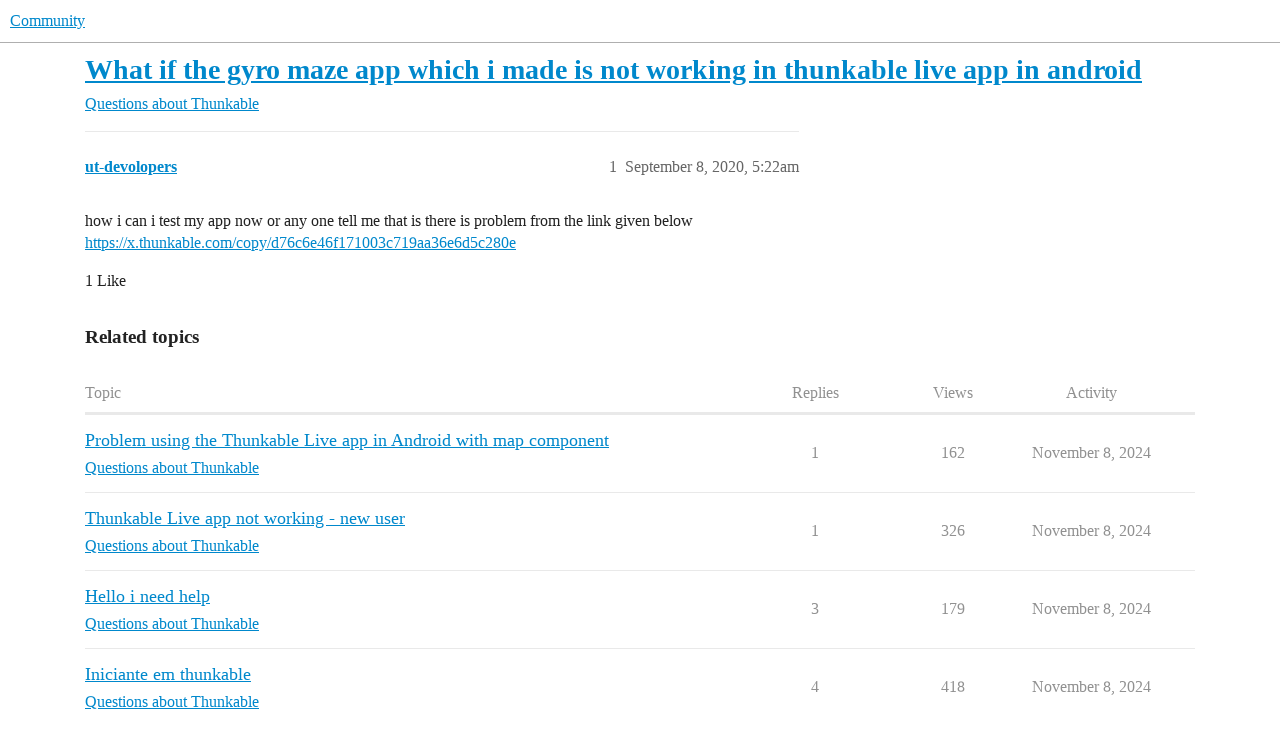

--- FILE ---
content_type: text/html; charset=utf-8
request_url: https://community.thunkable.com/t/what-if-the-gyro-maze-app-which-i-made-is-not-working-in-thunkable-live-app-in-android/800417
body_size: 3965
content:
<!DOCTYPE html>
<html lang="en">
  <head>
    <meta charset="utf-8">
    <title>What if the gyro maze app which i made is not working in thunkable live app in android - Questions about Thunkable - Community</title>
    <meta name="description" content="how i can i test my app now or any one tell me that is there is problem from the link given below 
https://x.thunkable.com/copy/d76c6e46f171003c719aa36e6d5c280e">
    <meta name="generator" content="Discourse 2026.1.0-latest - https://github.com/discourse/discourse version 163e04d1ad74c9d142d172ad32e0f88787ff2f8e">
<link rel="icon" type="image/png" href="https://us1.discourse-cdn.com/flex015/uploads/thunkable/optimized/3X/9/b/9b928dff9aae47945d03ef25335ef4fe95cfef30_2_32x32.png">
<link rel="apple-touch-icon" type="image/png" href="https://us1.discourse-cdn.com/flex015/uploads/thunkable/optimized/3X/0/f/0f59f292712368bce16ff80133ae10de8a6f27e8_2_180x180.png">
<meta name="theme-color" media="all" content="#fff">

<meta name="color-scheme" content="light">

<meta name="viewport" content="width=device-width, initial-scale=1.0, minimum-scale=1.0, viewport-fit=cover">
<link rel="canonical" href="https://community.thunkable.com/t/what-if-the-gyro-maze-app-which-i-made-is-not-working-in-thunkable-live-app-in-android/800417" />


<link rel="search" type="application/opensearchdescription+xml" href="https://community.thunkable.com/opensearch.xml" title="Community Search">

    
    <link href="https://sea1.discourse-cdn.com/flex015/stylesheets/color_definitions_light-default_-1_2_eb1dbc779a08b5966bb5772d564770068ebf63f3.css?__ws=community.thunkable.com" media="all" rel="stylesheet" class="light-scheme"/>

<link href="https://sea1.discourse-cdn.com/flex015/stylesheets/common_c64d398b58bb6fc27140aa03c4022ebcc65ab145.css?__ws=community.thunkable.com" media="all" rel="stylesheet" data-target="common"  />

  <link href="https://sea1.discourse-cdn.com/flex015/stylesheets/mobile_c64d398b58bb6fc27140aa03c4022ebcc65ab145.css?__ws=community.thunkable.com" media="(max-width: 39.99999rem)" rel="stylesheet" data-target="mobile"  />
  <link href="https://sea1.discourse-cdn.com/flex015/stylesheets/desktop_c64d398b58bb6fc27140aa03c4022ebcc65ab145.css?__ws=community.thunkable.com" media="(min-width: 40rem)" rel="stylesheet" data-target="desktop"  />



    <link href="https://sea1.discourse-cdn.com/flex015/stylesheets/automation_c64d398b58bb6fc27140aa03c4022ebcc65ab145.css?__ws=community.thunkable.com" media="all" rel="stylesheet" data-target="automation"  />
    <link href="https://sea1.discourse-cdn.com/flex015/stylesheets/checklist_c64d398b58bb6fc27140aa03c4022ebcc65ab145.css?__ws=community.thunkable.com" media="all" rel="stylesheet" data-target="checklist"  />
    <link href="https://sea1.discourse-cdn.com/flex015/stylesheets/discourse-adplugin_c64d398b58bb6fc27140aa03c4022ebcc65ab145.css?__ws=community.thunkable.com" media="all" rel="stylesheet" data-target="discourse-adplugin"  />
    <link href="https://sea1.discourse-cdn.com/flex015/stylesheets/discourse-ai_c64d398b58bb6fc27140aa03c4022ebcc65ab145.css?__ws=community.thunkable.com" media="all" rel="stylesheet" data-target="discourse-ai"  />
    <link href="https://sea1.discourse-cdn.com/flex015/stylesheets/discourse-cakeday_c64d398b58bb6fc27140aa03c4022ebcc65ab145.css?__ws=community.thunkable.com" media="all" rel="stylesheet" data-target="discourse-cakeday"  />
    <link href="https://sea1.discourse-cdn.com/flex015/stylesheets/discourse-chat-integration_c64d398b58bb6fc27140aa03c4022ebcc65ab145.css?__ws=community.thunkable.com" media="all" rel="stylesheet" data-target="discourse-chat-integration"  />
    <link href="https://sea1.discourse-cdn.com/flex015/stylesheets/discourse-data-explorer_c64d398b58bb6fc27140aa03c4022ebcc65ab145.css?__ws=community.thunkable.com" media="all" rel="stylesheet" data-target="discourse-data-explorer"  />
    <link href="https://sea1.discourse-cdn.com/flex015/stylesheets/discourse-details_c64d398b58bb6fc27140aa03c4022ebcc65ab145.css?__ws=community.thunkable.com" media="all" rel="stylesheet" data-target="discourse-details"  />
    <link href="https://sea1.discourse-cdn.com/flex015/stylesheets/discourse-gamification_c64d398b58bb6fc27140aa03c4022ebcc65ab145.css?__ws=community.thunkable.com" media="all" rel="stylesheet" data-target="discourse-gamification"  />
    <link href="https://sea1.discourse-cdn.com/flex015/stylesheets/discourse-github_c64d398b58bb6fc27140aa03c4022ebcc65ab145.css?__ws=community.thunkable.com" media="all" rel="stylesheet" data-target="discourse-github"  />
    <link href="https://sea1.discourse-cdn.com/flex015/stylesheets/discourse-lazy-videos_c64d398b58bb6fc27140aa03c4022ebcc65ab145.css?__ws=community.thunkable.com" media="all" rel="stylesheet" data-target="discourse-lazy-videos"  />
    <link href="https://sea1.discourse-cdn.com/flex015/stylesheets/discourse-local-dates_c64d398b58bb6fc27140aa03c4022ebcc65ab145.css?__ws=community.thunkable.com" media="all" rel="stylesheet" data-target="discourse-local-dates"  />
    <link href="https://sea1.discourse-cdn.com/flex015/stylesheets/discourse-narrative-bot_c64d398b58bb6fc27140aa03c4022ebcc65ab145.css?__ws=community.thunkable.com" media="all" rel="stylesheet" data-target="discourse-narrative-bot"  />
    <link href="https://sea1.discourse-cdn.com/flex015/stylesheets/discourse-policy_c64d398b58bb6fc27140aa03c4022ebcc65ab145.css?__ws=community.thunkable.com" media="all" rel="stylesheet" data-target="discourse-policy"  />
    <link href="https://sea1.discourse-cdn.com/flex015/stylesheets/discourse-presence_c64d398b58bb6fc27140aa03c4022ebcc65ab145.css?__ws=community.thunkable.com" media="all" rel="stylesheet" data-target="discourse-presence"  />
    <link href="https://sea1.discourse-cdn.com/flex015/stylesheets/discourse-solved_c64d398b58bb6fc27140aa03c4022ebcc65ab145.css?__ws=community.thunkable.com" media="all" rel="stylesheet" data-target="discourse-solved"  />
    <link href="https://sea1.discourse-cdn.com/flex015/stylesheets/discourse-templates_c64d398b58bb6fc27140aa03c4022ebcc65ab145.css?__ws=community.thunkable.com" media="all" rel="stylesheet" data-target="discourse-templates"  />
    <link href="https://sea1.discourse-cdn.com/flex015/stylesheets/discourse-topic-voting_c64d398b58bb6fc27140aa03c4022ebcc65ab145.css?__ws=community.thunkable.com" media="all" rel="stylesheet" data-target="discourse-topic-voting"  />
    <link href="https://sea1.discourse-cdn.com/flex015/stylesheets/footnote_c64d398b58bb6fc27140aa03c4022ebcc65ab145.css?__ws=community.thunkable.com" media="all" rel="stylesheet" data-target="footnote"  />
    <link href="https://sea1.discourse-cdn.com/flex015/stylesheets/hosted-site_c64d398b58bb6fc27140aa03c4022ebcc65ab145.css?__ws=community.thunkable.com" media="all" rel="stylesheet" data-target="hosted-site"  />
    <link href="https://sea1.discourse-cdn.com/flex015/stylesheets/poll_c64d398b58bb6fc27140aa03c4022ebcc65ab145.css?__ws=community.thunkable.com" media="all" rel="stylesheet" data-target="poll"  />
    <link href="https://sea1.discourse-cdn.com/flex015/stylesheets/discourse-ai_mobile_c64d398b58bb6fc27140aa03c4022ebcc65ab145.css?__ws=community.thunkable.com" media="(max-width: 39.99999rem)" rel="stylesheet" data-target="discourse-ai_mobile"  />
    <link href="https://sea1.discourse-cdn.com/flex015/stylesheets/discourse-gamification_mobile_c64d398b58bb6fc27140aa03c4022ebcc65ab145.css?__ws=community.thunkable.com" media="(max-width: 39.99999rem)" rel="stylesheet" data-target="discourse-gamification_mobile"  />
    <link href="https://sea1.discourse-cdn.com/flex015/stylesheets/discourse-solved_mobile_c64d398b58bb6fc27140aa03c4022ebcc65ab145.css?__ws=community.thunkable.com" media="(max-width: 39.99999rem)" rel="stylesheet" data-target="discourse-solved_mobile"  />
    <link href="https://sea1.discourse-cdn.com/flex015/stylesheets/discourse-topic-voting_mobile_c64d398b58bb6fc27140aa03c4022ebcc65ab145.css?__ws=community.thunkable.com" media="(max-width: 39.99999rem)" rel="stylesheet" data-target="discourse-topic-voting_mobile"  />
    <link href="https://sea1.discourse-cdn.com/flex015/stylesheets/discourse-ai_desktop_c64d398b58bb6fc27140aa03c4022ebcc65ab145.css?__ws=community.thunkable.com" media="(min-width: 40rem)" rel="stylesheet" data-target="discourse-ai_desktop"  />
    <link href="https://sea1.discourse-cdn.com/flex015/stylesheets/discourse-gamification_desktop_c64d398b58bb6fc27140aa03c4022ebcc65ab145.css?__ws=community.thunkable.com" media="(min-width: 40rem)" rel="stylesheet" data-target="discourse-gamification_desktop"  />
    <link href="https://sea1.discourse-cdn.com/flex015/stylesheets/discourse-topic-voting_desktop_c64d398b58bb6fc27140aa03c4022ebcc65ab145.css?__ws=community.thunkable.com" media="(min-width: 40rem)" rel="stylesheet" data-target="discourse-topic-voting_desktop"  />
    <link href="https://sea1.discourse-cdn.com/flex015/stylesheets/poll_desktop_c64d398b58bb6fc27140aa03c4022ebcc65ab145.css?__ws=community.thunkable.com" media="(min-width: 40rem)" rel="stylesheet" data-target="poll_desktop"  />

  <link href="https://sea1.discourse-cdn.com/flex015/stylesheets/common_theme_19_880814d9579ece6519d00b7534ca93db101fad25.css?__ws=community.thunkable.com" media="all" rel="stylesheet" data-target="common_theme" data-theme-id="19" data-theme-name="discourse notification banners"/>
<link href="https://sea1.discourse-cdn.com/flex015/stylesheets/common_theme_32_9a7759611a9cc7c262201d407204a5a526001b9a.css?__ws=community.thunkable.com" media="all" rel="stylesheet" data-target="common_theme" data-theme-id="32" data-theme-name="tag icons"/>
    
    <link href="https://sea1.discourse-cdn.com/flex015/stylesheets/desktop_theme_28_001acd0359d59769b4d6da6b06f0f71a09f8af8e.css?__ws=community.thunkable.com" media="(min-width: 40rem)" rel="stylesheet" data-target="desktop_theme" data-theme-id="28" data-theme-name="right sidebar blocks"/>

    
    <meta id="data-ga-universal-analytics" data-tracking-code="UA-72334590-1" data-json="{&quot;cookieDomain&quot;:&quot;auto&quot;}" data-auto-link-domains="">

  <script defer src="https://us1.discourse-cdn.com/flex015/assets/google-universal-analytics-v3-b3a99bbc.br.js" data-discourse-entrypoint="google-universal-analytics-v3" nonce="SOdc3zIjh75ALIcJFQUEkmaZW"></script>


        <link rel="alternate nofollow" type="application/rss+xml" title="RSS feed of &#39;What if the gyro maze app which i made is not working in thunkable live app in android&#39;" href="https://community.thunkable.com/t/what-if-the-gyro-maze-app-which-i-made-is-not-working-in-thunkable-live-app-in-android/800417.rss" />
    <meta property="og:site_name" content="Community" />
<meta property="og:type" content="website" />
<meta name="twitter:card" content="summary" />
<meta name="twitter:image" content="https://us1.discourse-cdn.com/flex015/uploads/thunkable/original/3X/0/f/0f59f292712368bce16ff80133ae10de8a6f27e8.png" />
<meta property="og:image" content="https://us1.discourse-cdn.com/flex015/uploads/thunkable/original/3X/0/f/0f59f292712368bce16ff80133ae10de8a6f27e8.png" />
<meta property="og:url" content="https://community.thunkable.com/t/what-if-the-gyro-maze-app-which-i-made-is-not-working-in-thunkable-live-app-in-android/800417" />
<meta name="twitter:url" content="https://community.thunkable.com/t/what-if-the-gyro-maze-app-which-i-made-is-not-working-in-thunkable-live-app-in-android/800417" />
<meta property="og:title" content="What if the gyro maze app which i made is not working in thunkable live app in android" />
<meta name="twitter:title" content="What if the gyro maze app which i made is not working in thunkable live app in android" />
<meta property="og:description" content="how i can i test my app now or any one tell me that is there is problem from the link given below  https://x.thunkable.com/copy/d76c6e46f171003c719aa36e6d5c280e" />
<meta name="twitter:description" content="how i can i test my app now or any one tell me that is there is problem from the link given below  https://x.thunkable.com/copy/d76c6e46f171003c719aa36e6d5c280e" />
<meta property="og:article:section" content="Questions about Thunkable" />
<meta property="og:article:section:color" content="EE4F48" />
<meta name="twitter:label1" value="Reading time" />
<meta name="twitter:data1" value="1 mins 🕑" />
<meta name="twitter:label2" value="Likes" />
<meta name="twitter:data2" value="1 ❤" />
<meta property="article:published_time" content="2020-09-08T05:22:39+00:00" />
<meta property="og:ignore_canonical" content="true" />


    <script type="application/ld+json">{"@context":"http://schema.org","@type":"QAPage","name":"What if the gyro maze app which i made is not working in thunkable live app in android","mainEntity":{"@type":"Question","name":"What if the gyro maze app which i made is not working in thunkable live app in android","text":"how i can i test my app now or any one tell me that is there is problem from the link given below\n\n<a href=\"https://x.thunkable.com/copy/d76c6e46f171003c719aa36e6d5c280e\" rel=\"nofollow noopener\">https://x.thunkable.com/copy/d76c6e46f171003c719aa36e6d5c280e<\/a>","upvoteCount":1,"answerCount":0,"datePublished":"2020-09-08T05:22:39.340Z","author":{"@type":"Person","name":"ut-devolopers","url":"https://community.thunkable.com/u/ut-devolopers"}}}</script>
  </head>
  <body class="crawler ">
    
    <header>
  <a href="/">Community</a>
</header>

    <div id="main-outlet" class="wrap" role="main">
        <div id="topic-title">
    <h1>
      <a href="/t/what-if-the-gyro-maze-app-which-i-made-is-not-working-in-thunkable-live-app-in-android/800417">What if the gyro maze app which i made is not working in thunkable live app in android</a>
    </h1>

      <div class="topic-category" itemscope itemtype="http://schema.org/BreadcrumbList">
          <span itemprop="itemListElement" itemscope itemtype="http://schema.org/ListItem">
            <a href="/c/thunkable/49" class="badge-wrapper bullet" itemprop="item">
              <span class='badge-category-bg' style='background-color: #EE4F48'></span>
              <span class='badge-category clear-badge'>
                <span class='category-name' itemprop='name'>Questions about Thunkable</span>
              </span>
            </a>
            <meta itemprop="position" content="1" />
          </span>
      </div>

  </div>

  

    <div itemscope itemtype='http://schema.org/DiscussionForumPosting'>
      <meta itemprop='headline' content='What if the gyro maze app which i made is not working in thunkable live app in android'>
      <link itemprop='url' href='https://community.thunkable.com/t/what-if-the-gyro-maze-app-which-i-made-is-not-working-in-thunkable-live-app-in-android/800417'>
      <meta itemprop='datePublished' content='2020-09-08T05:22:39Z'>
        <meta itemprop='articleSection' content='Questions about Thunkable'>
      <meta itemprop='keywords' content=''>
      <div itemprop='publisher' itemscope itemtype="http://schema.org/Organization">
        <meta itemprop='name' content='Thunkable, Inc.'>
          <div itemprop='logo' itemscope itemtype="http://schema.org/ImageObject">
            <meta itemprop='url' content='https://us1.discourse-cdn.com/flex015/uploads/thunkable/original/3X/c/f/cf48a93fc095e203dcb4aa99eb917e4e9947bb1a.png'>
          </div>
      </div>


          <div id='post_1'  class='topic-body crawler-post'>
            <div class='crawler-post-meta'>
              <span class="creator" itemprop="author" itemscope itemtype="http://schema.org/Person">
                <a itemprop="url" rel='nofollow' href='https://community.thunkable.com/u/ut-devolopers'><span itemprop='name'>ut-devolopers</span></a>
                
              </span>

                <link itemprop="mainEntityOfPage" href="https://community.thunkable.com/t/what-if-the-gyro-maze-app-which-i-made-is-not-working-in-thunkable-live-app-in-android/800417">


              <span class="crawler-post-infos">
                  <time  datetime='2020-09-08T05:22:39Z' class='post-time'>
                    September 8, 2020,  5:22am
                  </time>
                  <meta itemprop='dateModified' content='2020-09-08T05:22:39Z'>
              <span itemprop='position'>1</span>
              </span>
            </div>
            <div class='post' itemprop='text'>
              <p>how i can i test my app now or any one tell me that is there is problem from the link given below<br>
<a href="https://x.thunkable.com/copy/d76c6e46f171003c719aa36e6d5c280e" rel="nofollow noopener">https://x.thunkable.com/copy/d76c6e46f171003c719aa36e6d5c280e</a></p>
            </div>

            <div itemprop="interactionStatistic" itemscope itemtype="http://schema.org/InteractionCounter">
              <meta itemprop="interactionType" content="http://schema.org/LikeAction"/>
              <meta itemprop="userInteractionCount" content="1" />
              <span class='post-likes'>1 Like</span>
            </div>


            
          </div>
    </div>


    <div id="related-topics" class="more-topics__list " role="complementary" aria-labelledby="related-topics-title">
  <h3 id="related-topics-title" class="more-topics__list-title">
    Related topics
  </h3>
  <div class="topic-list-container" itemscope itemtype='http://schema.org/ItemList'>
    <meta itemprop='itemListOrder' content='http://schema.org/ItemListOrderDescending'>
    <table class='topic-list'>
      <thead>
        <tr>
          <th>Topic</th>
          <th></th>
          <th class="replies">Replies</th>
          <th class="views">Views</th>
          <th>Activity</th>
        </tr>
      </thead>
      <tbody>
          <tr class="topic-list-item" id="topic-list-item-1346876">
            <td class="main-link" itemprop='itemListElement' itemscope itemtype='http://schema.org/ListItem'>
              <meta itemprop='position' content='1'>
              <span class="link-top-line">
                <a itemprop='url' href='https://community.thunkable.com/t/problem-using-the-thunkable-live-app-in-android-with-map-component/1346876' class='title raw-link raw-topic-link'>Problem using the Thunkable Live app in Android with map component</a>
              </span>
              <div class="link-bottom-line">
                  <a href='/c/thunkable/49' class='badge-wrapper bullet'>
                    <span class='badge-category-bg' style='background-color: #EE4F48'></span>
                    <span class='badge-category clear-badge'>
                      <span class='category-name'>Questions about Thunkable</span>
                    </span>
                  </a>
                  <div class="discourse-tags">
                  </div>
              </div>
            </td>
            <td class="replies">
              <span class='posts' title='posts'>1</span>
            </td>
            <td class="views">
              <span class='views' title='views'>162</span>
            </td>
            <td>
              November 8, 2024
            </td>
          </tr>
          <tr class="topic-list-item" id="topic-list-item-48333">
            <td class="main-link" itemprop='itemListElement' itemscope itemtype='http://schema.org/ListItem'>
              <meta itemprop='position' content='2'>
              <span class="link-top-line">
                <a itemprop='url' href='https://community.thunkable.com/t/thunkable-live-app-not-working-new-user/48333' class='title raw-link raw-topic-link'>Thunkable Live app not working - new user</a>
              </span>
              <div class="link-bottom-line">
                  <a href='/c/thunkable/49' class='badge-wrapper bullet'>
                    <span class='badge-category-bg' style='background-color: #EE4F48'></span>
                    <span class='badge-category clear-badge'>
                      <span class='category-name'>Questions about Thunkable</span>
                    </span>
                  </a>
                  <div class="discourse-tags">
                  </div>
              </div>
            </td>
            <td class="replies">
              <span class='posts' title='posts'>1</span>
            </td>
            <td class="views">
              <span class='views' title='views'>326</span>
            </td>
            <td>
              November 8, 2024
            </td>
          </tr>
          <tr class="topic-list-item" id="topic-list-item-1035535">
            <td class="main-link" itemprop='itemListElement' itemscope itemtype='http://schema.org/ListItem'>
              <meta itemprop='position' content='3'>
              <span class="link-top-line">
                <a itemprop='url' href='https://community.thunkable.com/t/hello-i-need-help/1035535' class='title raw-link raw-topic-link'>Hello i need help</a>
              </span>
              <div class="link-bottom-line">
                  <a href='/c/thunkable/49' class='badge-wrapper bullet'>
                    <span class='badge-category-bg' style='background-color: #EE4F48'></span>
                    <span class='badge-category clear-badge'>
                      <span class='category-name'>Questions about Thunkable</span>
                    </span>
                  </a>
                  <div class="discourse-tags">
                  </div>
              </div>
            </td>
            <td class="replies">
              <span class='posts' title='posts'>3</span>
            </td>
            <td class="views">
              <span class='views' title='views'>179</span>
            </td>
            <td>
              November 8, 2024
            </td>
          </tr>
          <tr class="topic-list-item" id="topic-list-item-51568">
            <td class="main-link" itemprop='itemListElement' itemscope itemtype='http://schema.org/ListItem'>
              <meta itemprop='position' content='4'>
              <span class="link-top-line">
                <a itemprop='url' href='https://community.thunkable.com/t/iniciante-em-thunkable/51568' class='title raw-link raw-topic-link'>Iniciante em thunkable</a>
              </span>
              <div class="link-bottom-line">
                  <a href='/c/thunkable/49' class='badge-wrapper bullet'>
                    <span class='badge-category-bg' style='background-color: #EE4F48'></span>
                    <span class='badge-category clear-badge'>
                      <span class='category-name'>Questions about Thunkable</span>
                    </span>
                  </a>
                  <div class="discourse-tags">
                  </div>
              </div>
            </td>
            <td class="replies">
              <span class='posts' title='posts'>4</span>
            </td>
            <td class="views">
              <span class='views' title='views'>418</span>
            </td>
            <td>
              November 8, 2024
            </td>
          </tr>
          <tr class="topic-list-item" id="topic-list-item-4107681">
            <td class="main-link" itemprop='itemListElement' itemscope itemtype='http://schema.org/ListItem'>
              <meta itemprop='position' content='5'>
              <span class="link-top-line">
                <a itemprop='url' href='https://community.thunkable.com/t/just-made-an-app-to-study-with-how-can-i-test-it-or-do-i-need-a-paid-subscription-first/4107681' class='title raw-link raw-topic-link'>Just made an app to study with how can I test it or do I need a paid subscription first</a>
              </span>
              <div class="link-bottom-line">
                  <a href='/c/thunkable/maps/82' class='badge-wrapper bullet'>
                    <span class='badge-category-bg' style='background-color: #F9E1E1'></span>
                    <span class='badge-category clear-badge'>
                      <span class='category-name'>Maps</span>
                    </span>
                  </a>
                  <div class="discourse-tags">
                      <a href='https://community.thunkable.com/tag/help' class='discourse-tag'>help</a>
                      
                  </div>
              </div>
            </td>
            <td class="replies">
              <span class='posts' title='posts'>1</span>
            </td>
            <td class="views">
              <span class='views' title='views'>22</span>
            </td>
            <td>
              September 29, 2025
            </td>
          </tr>
      </tbody>
    </table>
  </div>
</div>





    </div>
    <footer class="container wrap">
  <nav class='crawler-nav'>
    <ul>
      <li itemscope itemtype='http://schema.org/SiteNavigationElement'>
        <span itemprop='name'>
          <a href='/' itemprop="url">Home </a>
        </span>
      </li>
      <li itemscope itemtype='http://schema.org/SiteNavigationElement'>
        <span itemprop='name'>
          <a href='/categories' itemprop="url">Categories </a>
        </span>
      </li>
      <li itemscope itemtype='http://schema.org/SiteNavigationElement'>
        <span itemprop='name'>
          <a href='/guidelines' itemprop="url">Guidelines </a>
        </span>
      </li>
        <li itemscope itemtype='http://schema.org/SiteNavigationElement'>
          <span itemprop='name'>
            <a href='https://thunkable.com/#/terms' itemprop="url">Terms of Service </a>
          </span>
        </li>
        <li itemscope itemtype='http://schema.org/SiteNavigationElement'>
          <span itemprop='name'>
            <a href='https://thunkable.com/#/privacy' itemprop="url">Privacy Policy </a>
          </span>
        </li>
    </ul>
  </nav>
  <p class='powered-by-link'>Powered by <a href="https://www.discourse.org">Discourse</a>, best viewed with JavaScript enabled</p>
</footer>

    
    
  </body>
  
</html>


--- FILE ---
content_type: text/css
request_url: https://sea1.discourse-cdn.com/flex015/stylesheets/discourse-topic-voting_desktop_c64d398b58bb6fc27140aa03c4022ebcc65ab145.css?__ws=community.thunkable.com
body_size: -138
content:
.vote-count-wrapper{font-size:var(--font-up-2);height:40px}
/*# sourceMappingURL=discourse-topic-voting_desktop_c64d398b58bb6fc27140aa03c4022ebcc65ab145.css.map?__ws=community.thunkable.com */
